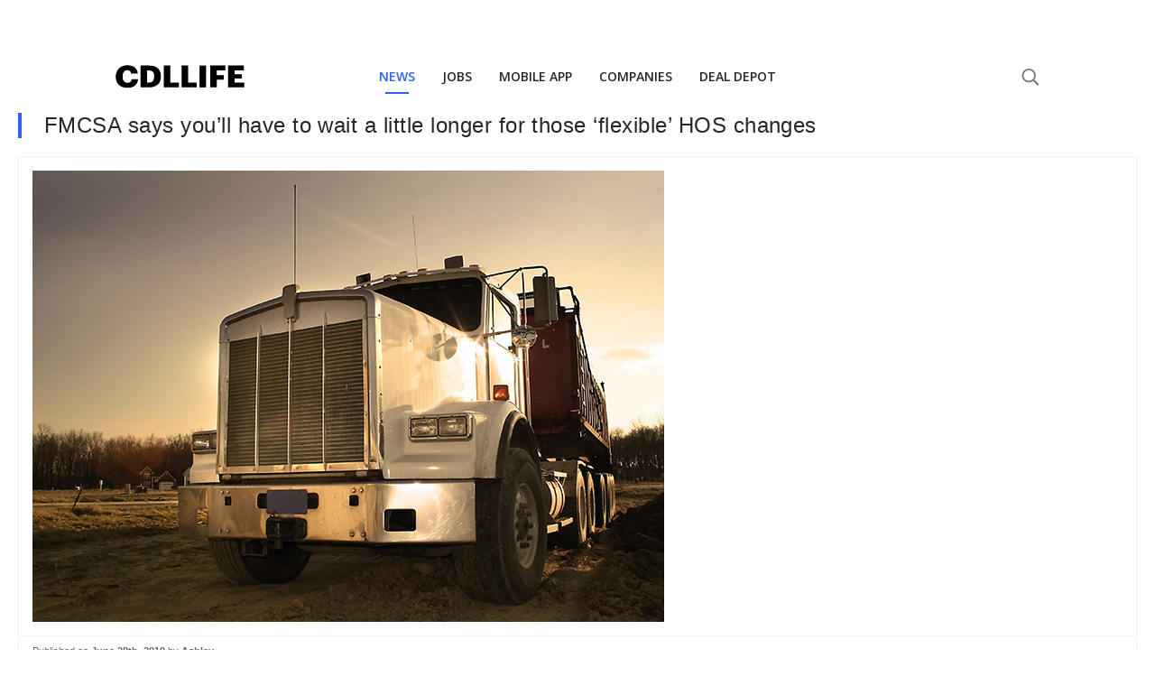

--- FILE ---
content_type: text/html
request_url: https://cdllife.com/2019/fmcsa-says-youll-have-to-wait-a-little-longer-for-those-flexible-hos-changes/
body_size: 7960
content:
<!DOCTYPE html>
<html>
	<meta charset="UTF-8" />
	<meta name="viewport" content="width=device-width, initial-scale=1, minimal-ui" />
	<head>
		<!-- This site is optimized with the Yoast SEO Premium plugin v25.3.1 (Yoast SEO v25.6) - https://yoast.com/wordpress/plugins/seo/ -->
<title>FMCSA says you&#039;ll have to wait a little longer for those &#039;flexible&#039; HOS changes</title>
<meta name="description" content="The Federal Motor Carrier Safety Administration has listed a new date for the publication of its highly anticipated changes to truck driver Hours of Service (HOS) regulations -- after it missed the last projected date." />
<meta name="robots" content="index, follow, max-snippet:-1, max-image-preview:large, max-video-preview:-1" />
<link rel="canonical" href="https://cdllife.com/2019/fmcsa-says-youll-have-to-wait-a-little-longer-for-those-flexible-hos-changes/" />
<meta property="og:locale" content="en_US" />
<meta property="og:type" content="article" />
<meta property="og:title" content="FMCSA says you&#039;ll have to wait a little longer for those &#039;flexible&#039; HOS changes" />
<meta property="og:description" content="The Federal Motor Carrier Safety Administration has listed a new date for the publication of its highly anticipated changes to truck driver Hours of Service (HOS) regulations -- after it missed the last projected date." />
<meta property="og:url" content="https://cdllife.com/2019/fmcsa-says-youll-have-to-wait-a-little-longer-for-those-flexible-hos-changes/" />
<meta property="og:site_name" content="CDLLife" />
<meta property="article:publisher" content="https://www.facebook.com/cdllife/" />
<meta property="article:author" content="https://www.facebook.com/cdllife/" />
<meta property="article:published_time" content="2019-06-28T18:42:47+00:00" />
<meta property="article:modified_time" content="2019-06-28T19:18:20+00:00" />
<meta property="og:image" content="https://cdllife.com/wp-content/uploads/2019/06/New-HOS-Date.png" />
	<meta property="og:image:width" content="700" />
	<meta property="og:image:height" content="500" />
	<meta property="og:image:type" content="image/png" />
<meta name="author" content="Ashley" />
<meta name="twitter:card" content="summary_large_image" />
<meta name="twitter:creator" content="@cdl_life" />
<meta name="twitter:site" content="@cdl_life" />
<meta name="twitter:label1" content="Written by" />
	<meta name="twitter:data1" content="Ashley" />
	<meta name="twitter:label2" content="Est. reading time" />
	<meta name="twitter:data2" content="2 minutes" />
<script type="application/ld+json" class="yoast-schema-graph">{"@context":"https://schema.org","@graph":[{"@type":"Article","@id":"https://cdllife.com/2019/fmcsa-says-youll-have-to-wait-a-little-longer-for-those-flexible-hos-changes/#article","isPartOf":{"@id":"https://cdllife.com/2019/fmcsa-says-youll-have-to-wait-a-little-longer-for-those-flexible-hos-changes/"},"author":{"name":"Ashley","@id":"https://cdllife.com/#/schema/person/ab42c9b796f92ca364e4e78393958aa5"},"headline":"FMCSA says you&#8217;ll have to wait a little longer for those &#8216;flexible&#8217; HOS changes","datePublished":"2019-06-28T18:42:47+00:00","dateModified":"2019-06-28T19:18:20+00:00","mainEntityOfPage":{"@id":"https://cdllife.com/2019/fmcsa-says-youll-have-to-wait-a-little-longer-for-those-flexible-hos-changes/"},"wordCount":396,"publisher":{"@id":"https://cdllife.com/#organization"},"image":{"@id":"https://cdllife.com/2019/fmcsa-says-youll-have-to-wait-a-little-longer-for-those-flexible-hos-changes/#primaryimage"},"thumbnailUrl":"https://cdllife.com/wp-content/uploads/2019/06/New-HOS-Date.png","keywords":["Featured"],"articleSection":["Laws &amp; Regulations","Trucking News"],"inLanguage":"en-US","copyrightYear":"2019","copyrightHolder":{"@id":"https://cdllife.com/#organization"}},{"@type":"WebPage","@id":"https://cdllife.com/2019/fmcsa-says-youll-have-to-wait-a-little-longer-for-those-flexible-hos-changes/","url":"https://cdllife.com/2019/fmcsa-says-youll-have-to-wait-a-little-longer-for-those-flexible-hos-changes/","name":"FMCSA says you'll have to wait a little longer for those 'flexible' HOS changes","isPartOf":{"@id":"https://cdllife.com/#website"},"primaryImageOfPage":{"@id":"https://cdllife.com/2019/fmcsa-says-youll-have-to-wait-a-little-longer-for-those-flexible-hos-changes/#primaryimage"},"image":{"@id":"https://cdllife.com/2019/fmcsa-says-youll-have-to-wait-a-little-longer-for-those-flexible-hos-changes/#primaryimage"},"thumbnailUrl":"https://cdllife.com/wp-content/uploads/2019/06/New-HOS-Date.png","datePublished":"2019-06-28T18:42:47+00:00","dateModified":"2019-06-28T19:18:20+00:00","description":"The Federal Motor Carrier Safety Administration has listed a new date for the publication of its highly anticipated changes to truck driver Hours of Service (HOS) regulations -- after it missed the last projected date.","breadcrumb":{"@id":"https://cdllife.com/2019/fmcsa-says-youll-have-to-wait-a-little-longer-for-those-flexible-hos-changes/#breadcrumb"},"inLanguage":"en-US","potentialAction":[{"@type":"ReadAction","target":["https://cdllife.com/2019/fmcsa-says-youll-have-to-wait-a-little-longer-for-those-flexible-hos-changes/"]}]},{"@type":"ImageObject","inLanguage":"en-US","@id":"https://cdllife.com/2019/fmcsa-says-youll-have-to-wait-a-little-longer-for-those-flexible-hos-changes/#primaryimage","url":"https://cdllife.com/wp-content/uploads/2019/06/New-HOS-Date.png","contentUrl":"https://cdllife.com/wp-content/uploads/2019/06/New-HOS-Date.png","width":700,"height":500,"caption":"New HOS Date"},{"@type":"BreadcrumbList","@id":"https://cdllife.com/2019/fmcsa-says-youll-have-to-wait-a-little-longer-for-those-flexible-hos-changes/#breadcrumb","itemListElement":[{"@type":"ListItem","position":1,"name":"Home","item":"https://cdllife.com/"},{"@type":"ListItem","position":2,"name":"FMCSA says you&#8217;ll have to wait a little longer for those &#8216;flexible&#8217; HOS changes"}]},{"@type":"WebSite","@id":"https://cdllife.com/#website","url":"https://cdllife.com/","name":"CDLLife","description":"Trucking News &amp; Entertainment","publisher":{"@id":"https://cdllife.com/#organization"},"potentialAction":[{"@type":"SearchAction","target":{"@type":"EntryPoint","urlTemplate":"https://cdllife.com/?s={search_term_string}"},"query-input":{"@type":"PropertyValueSpecification","valueRequired":true,"valueName":"search_term_string"}}],"inLanguage":"en-US"},{"@type":"Organization","@id":"https://cdllife.com/#organization","name":"CDLLife","url":"https://cdllife.com/","logo":{"@type":"ImageObject","inLanguage":"en-US","@id":"https://cdllife.com/#/schema/logo/image/","url":"https://cdllife.com/wp-content/uploads/2025/01/CDLLife-Logo_Primary-Color.jpg","contentUrl":"https://cdllife.com/wp-content/uploads/2025/01/CDLLife-Logo_Primary-Color.jpg","width":773,"height":917,"caption":"CDLLife"},"image":{"@id":"https://cdllife.com/#/schema/logo/image/"},"sameAs":["https://www.facebook.com/cdllife/","https://x.com/cdl_life","https://www.youtube.com/CDLLife","https://www.instagram.com/cdllife/","https://www.tiktok.com/@cdllife"],"description":"CDLLife is a top source for trucking industry information. We provide timely news, industry updates, and expert opinions for truck drivers and industry stakeholders - covering regulations, technology, road conditions, and more.","email":"info@cdllife.com"},{"@type":"Person","@id":"https://cdllife.com/#/schema/person/ab42c9b796f92ca364e4e78393958aa5","name":"Ashley","image":{"@type":"ImageObject","inLanguage":"en-US","@id":"https://cdllife.com/#/schema/person/image/","url":"https://secure.gravatar.com/avatar/b326d6cfe83a1df7d47a8e307ae98dec?s=96&d=mm&r=g","contentUrl":"https://secure.gravatar.com/avatar/b326d6cfe83a1df7d47a8e307ae98dec?s=96&d=mm&r=g","caption":"Ashley"},"description":"Ashley Neely has been a lead content creator and social media manager with CDLLife since 2015. Her passion? Helping the men and women in the trucking industry get the news they need and the respect that they deserve.","sameAs":["http://cdllife2018.wpengine.com","https://www.facebook.com/cdllife/"]}]}</script>
<!-- / Yoast SEO Premium plugin. -->
		
    <link rel="amphtml" href="https://cdllife.com/2019/fmcsa-says-youll-have-to-wait-a-little-longer-for-those-flexible-hos-changes/?amp">
    
		<style>
			:root {
				--primary-color: #2e5ff6;
				--link-color: #1e87f0;
				--text-color: #262626;
			}

			html {
				font-family: sans-serif !important;
				-webkit-font-smoothing: antialiased;
			}

			html,
			body {
				margin: 0;
				padding: 0;
				-webkit-font-smoothing: antialiased;
			}

			.PageBody {
				max-width: 100vw;
				padding: 0px 20px 140px 20px;
			}

			.RenderedContent {
			}

			h1 {
				padding-left: 25px !important;
				border-color: var(--primary-color);
				border-style: solid;
				border-width: 0px 0px 0px 4px;
				font-size: 28px !important;
				margin: 0 0 20px 0 !important;
				font-family: sans-serif !important;
				font-weight: normal;
				color: #262626;
				text-transform: none;
				letter-spacing: 0.56px;
				line-height: 1.2;
				font-size: 24px !important;
			}

			.RenderedContent {
				color: var(--text-color);
				font-size: 16px !important;
			}
			.RenderedContent > p {
				font-size: 16px !important;
				color: var(--text-color);
				letter-spacing: 0;
				line-height: 22px;
			}

			p {
				margin: 0 0 20px 0;
			}

			canvas,
			img,
			iframe,
			video {
				max-width: 100%;
				height: auto;
				box-sizing: border-box;
			}

			figure {
				margin: 0;
				margin-top: 20px;
			}

			p,
			ul,
			ol,
			dl,
			pre,
			address,
			fieldset,
			figure {
				margin: 0 0 20px 0;
			}

			a {
				color: var(--link-color);
				text-decoration: none;
				cursor: pointer;
			}

			.Featured {
				border: solid 1px #f2f2f2;
				margin: 15px 0 20px;
			}
			.Featured-image {
				padding: 15px;
				border-bottom: solid 1px #f2f2f2;
			}
			.Featured-meta {
				font-size: 11px;
				display: flex;
				padding: 8px 15px;
				color: rgb(102, 102, 102);
				font-weight: 400;
				height: 16.5px;
				line-height: 16.5px;
				text-size-adjust: 100%;
			}

			cdlc-ad[zone='MOBILE_MID_ARTICLE'] {
				display: block;
				min-height: 500.25px;
			}
			cdlc-ad[zone='TOP_OF_PAGE'] {
				display: block;
				min-height: 500.25px;
			}
		</style>
	</head>
	<body>
		<div class="nav-container" style="min-height: 125px"></div>
		<div class="CDLLifeMobileNavTabsContainer"></div>
		<div class="PageBody">
			<!-- <style>
				@media all and (min-width: 600px) {
					.TOP_OF_PAGE_AFTER_BUTTON {
						display: none;
					}
				}
				.code-block.code-block-1 {
					margin-top: 0px !important;
					margin-bottom: 0px !important;
				}
			</style>
			<cdlc-ad zone="TOP_OF_PAGE" style="margin-bottom: 15px; display: block"></cdlc-ad>
			<script type="text/javascript">
				(function () {
					const ad = document.querySelector('[zone=TOP_OF_PAGE]');
					ad.addEventListener('fallback', function () {
						ad.remove();
					});
				})();
			</script> -->

			<h1>FMCSA says you&#8217;ll have to wait a little longer for those &#8216;flexible&#8217; HOS changes</h1>
			<div class="Featured">
				<div class="Featured-image">
					<img
						alt="FMCSA says you&#8217;ll have to wait a little longer for those &#8216;flexible&#8217; HOS changes"
						src="https://cdllife.com/wp-content/uploads/2019/06/New-HOS-Date.png"
						width="700"
						height="500"
					/>
				</div>
				<div class="Featured-meta">
					Published on&nbsp;<b>June 28th, 2019</b
					>&nbsp;by&nbsp;<b>Ashley</b>
				</div>
			</div>
			<div class="RenderedContent">
				<html><head></head><body><p>The Federal Motor Carrier Safety Administration has listed a new date for the publication of its highly anticipated changes to truck driver Hours of Service (HOS) regulations — after it missed the last projected date.</p>

<div>
<cdlc-ad zone="MOBILE_MID_ARTICLE" zoneid="MOBILE_MID_ARTICLE1">
  <div slot="fallback">
    <!-- After_Paragraph_3_Fallback -->
   
  </div>
</cdlc-ad>
</div>
<script type="text/javascript">
  (function () {
    const ad = document.querySelector('[zoneid=MOBILE_MID_ARTICLE1]');
    ad.addEventListener('fallback', function () {
    
    ad.parentElement.innerHTML = `<ins class="adsbygoogle"
      style="display:block"
      data-ad-client="ca-pub-0972268024365395"
      data-ad-slot="4650142557"
      data-ad-format="auto"
      data-full-width-responsive="true"></ins>`;
     (adsbygoogle = window.adsbygoogle || []).push({});
     
    });
  })();
</script>

      



<p>New regulatory reporting posted last week by the Department of Transportation (DOT) indicates that the Hours of Service notice of proposed rule making is scheduled to be published on July 31, 2019. </p>



<p>Previously, the regulatory report had listed June 7, 2019, as the date that the HOS changes would make their debut, but the agency missed the mark, at least in part because the proposal is waiting for approval by the White House Office of Management and Budget.</p>
<div>
      <cdlc-ad zone="MOBILE_MID_ARTICLE" zoneid="MOBILE_MID_ARTICLE2">
  <div slot="fallback">
    <!-- After_Paragraph_3_Fallback -->
   
  </div>
</cdlc-ad>
</div>
<script type="text/javascript">
  (function () {
    const ad = document.querySelector('[zoneid=MOBILE_MID_ARTICLE2]');
    ad.addEventListener('fallback', function () {
    
    ad.parentElement.innerHTML = `<ins class="adsbygoogle"
      style="display:block"
      data-ad-client="ca-pub-0972268024365395"
      data-ad-slot="5933597779"
      data-ad-format="auto"
      data-full-width-responsive="true"></ins>`;
     (adsbygoogle = window.adsbygoogle || []).push({});
     
    });
  })();
</script>




<p>The new HOS rule publication date is very much subject to change. Following the publication of the Notice of Proposed Rule Making, the FMCSA will again accept public comments before publishing the changes as a Final Rule.</p>



<p>When federal authorities started the process of HOS regulation change in August of 2018,&nbsp;<a href="https://cdllife.com/2018/breaking-fmcsa-seeks-public-comment-on-hours-of-service-change/">the FMCSA asked for public comment on HOS regulation reform and received&nbsp;</a>thousands of responses from the trucking industry as well as the public at large.</p>



<p>Specifically, they asked the public to weigh in on four specific areas of HOS regulation:</p>

<div>
<cdlc-ad zone="MOBILE_MID_ARTICLE" zoneid="MOBILE_MID_ARTICLE3">
  <div slot="fallback">
    <!-- After_Paragraph_3_Fallback -->
   
  </div>
</cdlc-ad>
</div>
<script type="text/javascript">
  (function () {
    const ad = document.querySelector('[zoneid=MOBILE_MID_ARTICLE3]');
    ad.addEventListener('fallback', function () {
    
    ad.parentElement.innerHTML = `<ins class="adsbygoogle"
      style="display:block"
      data-ad-client="ca-pub-0972268024365395"
      data-ad-slot="1432952275"
      data-ad-format="auto"
      data-full-width-responsive="true"></ins>`;
     (adsbygoogle = window.adsbygoogle || []).push({});
     
    });
  })();
</script>




<ul class="wp-block-list"><li>Expanding the current 100 air-mile “short-haul” exemption from 12 hours on-duty to 14 hours on-duty, in order to be consistent with the rules for long-haul truck drivers;</li><li>Extending the current 14-hour on-duty limitation by up to two hours when a truck driver encounters adverse driving conditions;</li><li>Revising the current mandatory 30-minute break for truck drivers after 8-hours of continuous driving; and</li><li>Reinstating the option for splitting up the required 10-hour off-duty rest break for drivers operating trucks that are equipped with a sleeper-berth compartment.</li></ul>



<p>The FMCSA also asked the public for comment on two petitions:</p>



<ul class="wp-block-list"><li>An&nbsp;Owner-Operator Independent Drivers Association (OOIDA) petition that would allow drivers to take up to a three hour off-duty rest break during a 14 hour day period. OOIDA’s petition also asks for the elimination of the 30 minute rest break.</li><li>A Trucker Nation petition that would “revise the prohibition against driving after the 14th hour of the beginning of the work shift, allow drivers to use multiple off-duty periods of three hours or longer in lieu of having 10 consecutive hours off-duty, and eliminate the 30-minute rest break requirement.”</li></ul>
<script defer src="https://static.cloudflareinsights.com/beacon.min.js/vcd15cbe7772f49c399c6a5babf22c1241717689176015" integrity="sha512-ZpsOmlRQV6y907TI0dKBHq9Md29nnaEIPlkf84rnaERnq6zvWvPUqr2ft8M1aS28oN72PdrCzSjY4U6VaAw1EQ==" data-cf-beacon='{"version":"2024.11.0","token":"e23b32c58d5543608dd04a317fab5211","server_timing":{"name":{"cfCacheStatus":true,"cfEdge":true,"cfExtPri":true,"cfL4":true,"cfOrigin":true,"cfSpeedBrain":true},"location_startswith":null}}' crossorigin="anonymous"></script>
</body></html>
			</div>

			<!-- Begin Mailchimp Signup Form -->
			<link async defer href="//cdn-images.mailchimp.com/embedcode/classic-10_7.css" rel="stylesheet" type="text/css" />
			<style type="text/css">
				#mc_embed_signup {
					clear: left;
					font: 14px Helvetica, Arial, sans-serif;
				}
				div#mc_embed_signup {
				}

				label {
					line-height: 19px;
					text-align: left !important;
				}
				div#mc_embed_signup_scroll {
					padding: 10px;
					border-radius: 11px;
					text-align: left;
				}
				input#mce-EMAIL {
					border: none;
				}
				div#mc_embed_signup_scroll p {
					margin: 0px;
				}
				#mc_embed_signup {
					background: #1858d9;
					overflow: hidden;
					clear: left;
					font: 14px Helvetica, Arial, sans-serif;
					border-radius: 11px !important;
					text-align: left;
				}
				input#mc-embedded-subscribe {
					width: 100%;
					border-radius: 6px !important;
					padding: 10px;
					color: white;
					text-align: center;
					margin: 0px;
				}
				#mc_embed_signup .button {
				}
				#mc-embedded-subscribe-form {
					padding: 0px !important;
				}
				textarea:focus,
				input:focus {
					outline: none;
				}
				.subscribeColorChange {
					background: #9da5bb;
				}
				.backgroundBlocks1 {
					position: absolute;
					height: 153px;
					width: 50px;
					transform: matrix(3.06, -4, -1, -0.06, 0, -11);
					z-index: 1;
					background: linear-gradient(90deg, rgba(255, 255, 255, 0.01) 25%, rgba(33, 91, 229, 1) 42%);
				}
				.backgroundBlocks2 {
					position: absolute;
					height: 200px;
					width: 50px;
					transform: matrix(3.06, -4, -1, -0.06, 0, -11);
					margin-left: 370px;
					z-index: 1;
					background: linear-gradient(90deg, rgba(255, 255, 255, 0.01) 25%, rgba(33, 91, 229, 1) 42%);
				}
				.envelope-image {
					display: flex;
					flex-direction: column;
					justify-content: center;
					margin: 0 40px;
				}

				.envelope-image > img {
					height: 80px;
					width: auto;
				}

				.envelope-image-small > img {
					height: 60px;
					width: auto;
				}

				.hide-mobile {
					display: block;
				}

				@media only screen and (max-width: 470px) {
					.hide-mobile {
						display: none;
					}
				}

				.show-mobile {
					display: block;
				}

				@media only screen and (min-width: 470px) {
					.show-mobile {
						display: none;
					}
				}
			</style>
			<div id="mc_embed_signup" style="width: 100%; position: relative">
				<div class="backgroundBlocks1"></div>
				<div class="backgroundBlocks2"></div>
				<form
					action="https://cdllife.us17.list-manage.com/subscribe/post?u=a1e6f6cc616b752a5184af1ca&amp;id=430cb8d938"
					method="post"
					id="mc-embedded-subscribe-form"
					name="mc-embedded-subscribe-form"
					class="validate"
					target="_blank"
					novalidate
				>
					<div id="mc_embed_signup_scroll" style="padding: 30px 24px 20px 24px; position: relative; z-index: 2">
						<div style="color: lightgray">JOIN OUR NEWSLETTER</div>
						<div style="display: flex; align-items: end; max-width: 650px">
							<div style="display: flex; flex-direction: column; flex-grow: 1">
								<div style="display: flex; justify-content: space-between">
									<h2 style="color: white; margin-bottom: 20px; margin-top: 8px">Get the hottest daily trucking news</h2>
									<div class="envelope-image-small show-mobile" style="margin-left: 12px; margin-bottom: 8px">
										<img src="https://d2r0eic16r3uxv.cloudfront.net/1681854502681936.png" />
									</div>
								</div>
								<div
									style="
										display: flex;
										padding: 0px 3px;
										align-items: center;
										background: white;
										height: 40px;
										border-radius: 6px !important;
										justify-content: space-between;
									"
								>
									<input
										oninput="changeColor()"
										style="margin: 0px; flex-grow: 1"
										type="email"
										value=""
										name="EMAIL"
										class="required email"
										id="mce-EMAIL"
										placeholder="Type your email"
									/>
									<div class="clear">
										<input
											style="border: none; cursor: pointer"
											class="subscribeColorChange"
											type="submit"
											value="Subscribe"
											name="subscribe"
											id="mc-embedded-subscribe"
										/>
									</div>
								</div>
							</div>
							<div class="envelope-image hide-mobile">
								<img src="https://d2r0eic16r3uxv.cloudfront.net/1681854502681936.png" />
							</div>
						</div>
						<div id="mce-responses" class="clear">
							<div class="response" id="mce-error-response" style="display: none"></div>
							<div class="response" id="mce-success-response" style="display: none"></div>
						</div>
						<!-- real people should not fill this in and expect good things - do not remove this or risk form bot signups-->
						<div style="position: absolute; left: -5000px" aria-hidden="true">
							<input type="text" name="b_a1e6f6cc616b752a5184af1ca_430cb8d938" tabindex="-1" value="" />
						</div>
					</div>
				</form>
			</div>
			<script type="text/javascript" src="//s3.amazonaws.com/downloads.mailchimp.com/js/mc-validate.js"></script>
			<script type="text/javascript">
				(function ($) {
					window.fnames = new Array();
					window.ftypes = new Array();
					fnames[0] = 'EMAIL';
					ftypes[0] = 'email';
				})(jQuery);
				var $mcj = jQuery.noConflict(true);
				function changeColor() {
					if (event.data) {
						document.getElementById('mc-embedded-subscribe').classList.remove('subscribeColorChange');
						document
							.getElementById('mc-embedded-subscribe')
							.setAttribute('style', 'background: #0A1D56 !important; border: none; cursor: pointer;');
					}
				}
			</script>
			<!--End mc_embed_signup-->
			<br />

			<cdlc-ad zone="RECOMMENDED_WIDGET"></cdlc-ad>

			<div>
				<cdlc-ad id="CDLC_AD_rcjsload_484140" zone="UNDER_ARTICLE">
					<div slot="fallback">
						<!-- Under_Article_Fallback -->
					</div>
				</cdlc-ad>
			</div>
			<script type="text/javascript">
				(function () {
					const ad = document.querySelector('[zone=UNDER_ARTICLE]');
					ad.addEventListener('fallback', function () {
						ad.parentElement.innerHTML = `<ins class="adsbygoogle"
           style="display:block"
           data-ad-client="ca-pub-0972268024365395"
           data-ad-slot="2832255314"
           data-ad-format="auto"
           data-full-width-responsive="true">
          </ins>`;
						(adsbygoogle = window.adsbygoogle || []).push({});
					});
				})();
			</script>
		</div>

		<div class="CDLLifeMobileNavTabsContainer"></div>

		<script
			type="text/javascript"
			async
			defer
			src="https://cdllife-cdllife-com.herokuapp.com/trucking/client/library/bundle.js?v=71724-1"
		></script>
		<link rel="stylesheet" async defer href="https://cdllife-cdllife-com.herokuapp.com/trucking/client/library/bundle.css?v=71724-1" />
		<script src="https://components.cdllife.com/dist/v2/bundle.js" async defer></script>
		<link
			async
			defer
			href="https://fonts.googleapis.com/css2?family=Open+Sans:ital,wght@0,300;0,400;0,600;0,700;1,400&display=swap"
			rel="stylesheet"
		/>
		<script>
			function ctSetLibraries() {
				if (window['ctSetLibrariesLoaded']) return;

				if (!window['cdllifeTrucking']) {
					return setTimeout(ctSetLibraries, 10);
				}

				window['ctSetLibrariesLoaded'] = true;
				try {
					new cdllifeTrucking.Nav({
						target: document.querySelector('.nav-container'),
						props: {
							segment: 'news',
							domain: location.origin,
						},
					});
					try {
						document.querySelector('.nav-container').style.minHeight = 'auto';
					} catch (e) {}
				} catch (e) {}
				try {
					if (/inapp/.test(document.cookie) || /medium=inapp/.test(location.search)) {
						document.querySelector('.uk-navbar-toggle [uk-navbar-toggle-icon]').style.display = 'none';
					} else {
						new cdllifeTrucking.MobileNav({
							target: document.querySelector('.CDLLifeMobileNavTabsContainer'),
							props: {
								segment: 'news',
							},
						});
					}
				} catch (e) {
					console.error(e);
				}

				try {
					setTimeout(() => {
						try {
							var data = performance.getEntries()[0].toJSON();

							try {
								var fcp = performance.getEntriesByName('first-contentful-paint')[0] || {};
								data.firstContentfulPaint = fcp.startTime + (fcp.duration || 0);
								if (!data.firstContentfulPaint) delete data.firstContentfulPaint;
							} catch (e) {}
							data.template = 'fastTemplate';

							cpix('event', 'web-performance', data);
						} catch (e) {
							console.error('error web-performance', e);
						}
					}, 750);
				} catch (e) {}
			}

			if (document.readyState === 'complete') {
				// Fully loaded!
				ctSetLibraries();
			} else if (document.readyState === 'interactive') {
				// DOM ready! Images, frames, and other subresources are still downloading.
				ctSetLibraries();
			} else {
				// Loading still in progress.
				// To wait for it to complete, add "DOMContentLoaded" or "load" listeners.

				window.addEventListener('DOMContentLoaded', () => {
					// DOM ready! Images, frames, and other subresources are still downloading.
					ctSetLibraries();
				});

				window.addEventListener('load', () => {
					// Fully loaded!
					ctSetLibraries();
				});
			}
		</script>

		<!-- Google Ads -->
		<script
			async
			defer
			src="https://pagead2.googlesyndication.com/pagead/js/adsbygoogle.js?client=ca-pub-0972268024365395"
			crossorigin="anonymous"
		></script>

		<!-- Start CPIX Snippet -->
		<script>
			!(function (e, t, c, n, i, p, s, a, o) {
				e[i] ||
					(((s = e[i] =
						function () {
							s.process ? s.process.apply(s, arguments) : s.queue.push(arguments);
						}).queue = []),
					(s.t = 1 * new Date()),
					((a = t.createElement(c)).async = 1),
					(a.src = 'https://cdllife.com/tr/pixel.js?t=' + 864e5 * Math.ceil(new Date() / 864e5)),
					(o = t.getElementsByTagName(c)[0]).parentNode.insertBefore(a, o));
			})(window, document, 'script', 0, 'cpix'),
				cpix('init', 'ID-876628911'),
				cpix('event', 'pageload'),
				cpix('event', 'pageview');
		</script>
		<!-- End CPIX Snippet -->

		<!-- Google tag (gtag.js) -->
		<script async src="https://www.googletagmanager.com/gtag/js?id=G-ZYBTTW8JVY"></script>
		<script>
			window.dataLayer = window.dataLayer || [];
			function gtag() {
				dataLayer.push(arguments);
			}
			gtag('js', new Date());

			gtag('config', 'G-ZYBTTW8JVY');
		</script>

		<script>
			setTimeout(function () {
				try {
					if (/\.com\/20/.test(location.href)) {
						gtag('event', 'news-article', {
							title: document.title,
						});
						gtag('event', 'express-lane', {
							title: document.title,
						});
					}
				} catch (e) {}

				try {
					if (/\.com\/20/.test(location.href)) {
						window['cpix']('event', 'news-article');
						window['cpix']('event', 'express-lane');
					}
				} catch (e) {}
			});
		</script>
	</body>
</html>


--- FILE ---
content_type: text/html; charset=utf-8
request_url: https://www.google.com/recaptcha/api2/aframe
body_size: 271
content:
<!DOCTYPE HTML><html><head><meta http-equiv="content-type" content="text/html; charset=UTF-8"></head><body><script nonce="C5IX7tRATO4XJEwHzQJQBA">/** Anti-fraud and anti-abuse applications only. See google.com/recaptcha */ try{var clients={'sodar':'https://pagead2.googlesyndication.com/pagead/sodar?'};window.addEventListener("message",function(a){try{if(a.source===window.parent){var b=JSON.parse(a.data);var c=clients[b['id']];if(c){var d=document.createElement('img');d.src=c+b['params']+'&rc='+(localStorage.getItem("rc::a")?sessionStorage.getItem("rc::b"):"");window.document.body.appendChild(d);sessionStorage.setItem("rc::e",parseInt(sessionStorage.getItem("rc::e")||0)+1);localStorage.setItem("rc::h",'1769219342591');}}}catch(b){}});window.parent.postMessage("_grecaptcha_ready", "*");}catch(b){}</script></body></html>